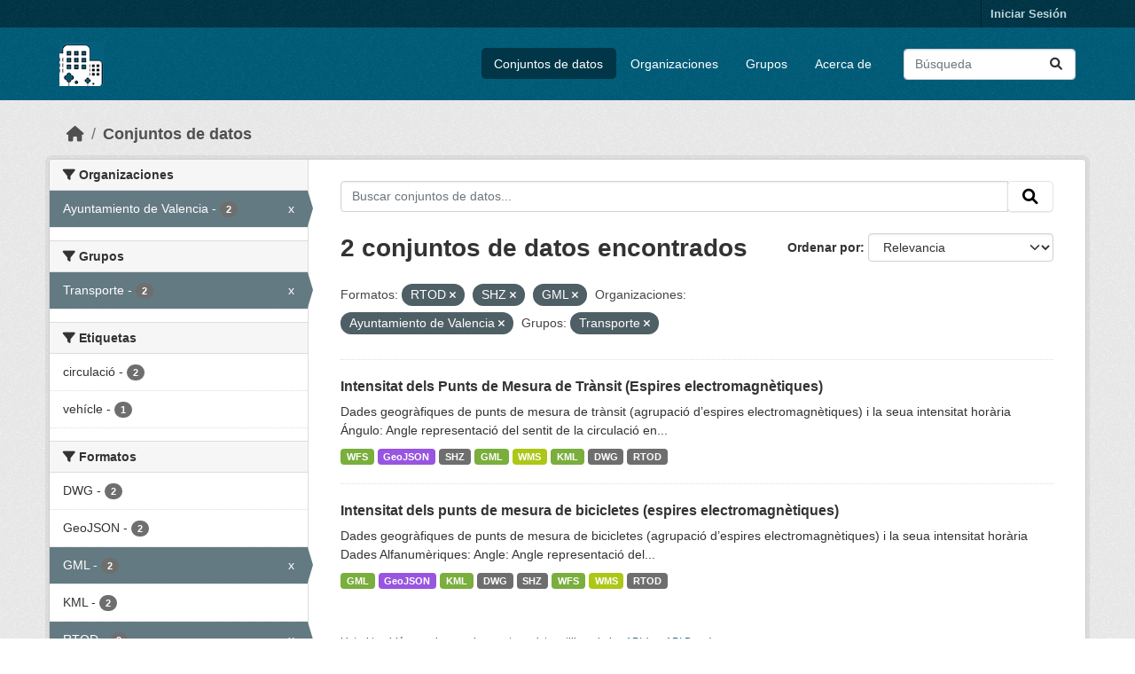

--- FILE ---
content_type: text/html; charset=utf-8
request_url: https://opendata.vlci.valencia.es/dataset?res_format=RTOD&res_format=SHZ&organization=ajuntament-de-valencia&res_format=GML&groups=transporte
body_size: 25267
content:
<!DOCTYPE html>
<!--[if IE 9]> <html lang="es" class="ie9"> <![endif]-->
<!--[if gt IE 8]><!--> <html lang="es"  > <!--<![endif]-->
  <head>
    <meta charset="utf-8" />
      <meta name="csrf_field_name" content="_csrf_token" />
      <meta name="_csrf_token" content="Ijk2NjM4ZjExNmI2MDBkYjk3OTIwOWQ1MGU1NGZjMGEzYzNkYzhhODYi.aXjeSQ.DFP1CrlG1wwnCGhb0BHmCpxqBxY" />

      <meta name="generator" content="ckan 2.10.4" />
      <meta name="viewport" content="width=device-width, initial-scale=1.0">
    <title>Conjunto de datos - Plataforma VLCi</title>

    
    
    <link rel="shortcut icon" href="/base/images/ckan.ico" />
    
    
        <link rel="alternate" type="text/n3" href="https://opendata.vlci.valencia.es/catalog.n3"/>
        <link rel="alternate" type="text/ttl" href="https://opendata.vlci.valencia.es/catalog.ttl"/>
        <link rel="alternate" type="application/rdf+xml" href="https://opendata.vlci.valencia.es/catalog.xml"/>
        <link rel="alternate" type="application/ld+json" href="https://opendata.vlci.valencia.es/catalog.jsonld"/>
    

    
    
  
      
      
      
    
  

    
    

    


    
      
      
    

    
    <link href="/webassets/base/1c87a999_main.css" rel="stylesheet"/>
<link href="/webassets/ckanext-scheming/728ec589_scheming_css.css" rel="stylesheet"/>
<link href="/webassets/ckanext-geoview/f197a782_geo-resource-styles.css" rel="stylesheet"/>
<link href="/webassets/ckanext-harvest/c95a0af2_harvest_css.css" rel="stylesheet"/>
    
  </head>

  
  <body data-site-root="https://opendata.vlci.valencia.es/" data-locale-root="https://opendata.vlci.valencia.es/" >

    
    <div class="visually-hidden-focusable"><a href="#content">Skip to main content</a></div>
  

  
    

 
<div class="account-masthead">
  <div class="container">
     
    <nav class="account not-authed" aria-label="Cuenta">
      <ul class="list-unstyled">
        
        <li><a href="/user/login">Iniciar Sesión</a></li>
         
      </ul>
    </nav>
     
  </div>
</div>

<header class="masthead">
  <div class="container">
      
    <nav class="navbar navbar-expand-lg navbar-light">
      <hgroup class="header-image navbar-left">

      
      
      <a class="logo" href="/">
        <img src="/base/images/ckan_vlci_logo.png" alt="Plataforma VLCi"
          title="Plataforma VLCi" />
      </a>
      
      

       </hgroup>
      <button class="navbar-toggler" type="button" data-bs-toggle="collapse" data-bs-target="#main-navigation-toggle"
        aria-controls="main-navigation-toggle" aria-expanded="false" aria-label="Toggle navigation">
        <span class="fa fa-bars text-white"></span>
      </button>

      <div class="main-navbar collapse navbar-collapse" id="main-navigation-toggle">
        <ul class="navbar-nav ms-auto mb-2 mb-lg-0">
          
            
              
              

		          <li class="active"><a href="/dataset/">Conjuntos de datos</a></li><li><a href="/organization/">Organizaciones</a></li><li><a href="/group/">Grupos</a></li><li><a href="/about">Acerca de</a></li>
	          
          </ul>

      
      
          <form class="d-flex site-search" action="/dataset/" method="get">
              <label class="d-none" for="field-sitewide-search">Buscar conjuntos de datos...</label>
              <input id="field-sitewide-search" class="form-control me-2"  type="text" name="q" placeholder="Búsqueda" aria-label="Buscar conjuntos de datos..."/>
              <button class="btn" type="submit" aria-label="Enviar"><i class="fa fa-search"></i></button>
          </form>
      
      </div>
    </nav>
  </div>
</header>

  
    <div class="main">
      <div id="content" class="container">
        
          
            <div class="flash-messages">
              
                
              
            </div>
          

          
            <div class="toolbar" role="navigation" aria-label="Miga de pan">
              
                
                  <ol class="breadcrumb">
                    
<li class="home"><a href="/" aria-label="Inicio"><i class="fa fa-home"></i><span> Inicio</span></a></li>
                    
  <li class="active"><a href="/dataset/">Conjuntos de datos</a></li>

                  </ol>
                
              
            </div>
          

          <div class="row wrapper">
            
            
            

            
              <aside class="secondary col-md-3">
                
                
  <div class="filters">
    <div>
      
        

    
    
	
	    
		<section class="module module-narrow module-shallow">
		    
			<h2 class="module-heading">
			    <i class="fa fa-filter"></i>
			    Organizaciones
			</h2>
		    
		    
			
			    
				<nav aria-label="Organizaciones">
				    <ul class="list-unstyled nav nav-simple nav-facet">
					
					    
					    
					    
					    
					    <li class="nav-item  active">
						<a href="/dataset/?res_format=RTOD&amp;res_format=SHZ&amp;res_format=GML&amp;groups=transporte" title="">
						    <span class="item-label">Ayuntamiento de Valencia</span>
						    <span class="hidden separator"> - </span>
						    <span class="item-count badge">2</span>
							<span class="facet-close">x</span>
						</a>
					    </li>
					
				    </ul>
				</nav>

				<p class="module-footer">
				    
					
				    
				</p>
			    
			
		    
		</section>
	    
	
    

      
        

    
    
	
	    
		<section class="module module-narrow module-shallow">
		    
			<h2 class="module-heading">
			    <i class="fa fa-filter"></i>
			    Grupos
			</h2>
		    
		    
			
			    
				<nav aria-label="Grupos">
				    <ul class="list-unstyled nav nav-simple nav-facet">
					
					    
					    
					    
					    
					    <li class="nav-item  active">
						<a href="/dataset/?res_format=RTOD&amp;res_format=SHZ&amp;res_format=GML&amp;organization=ajuntament-de-valencia" title="">
						    <span class="item-label">Transporte</span>
						    <span class="hidden separator"> - </span>
						    <span class="item-count badge">2</span>
							<span class="facet-close">x</span>
						</a>
					    </li>
					
				    </ul>
				</nav>

				<p class="module-footer">
				    
					
				    
				</p>
			    
			
		    
		</section>
	    
	
    

      
        

    
    
	
	    
		<section class="module module-narrow module-shallow">
		    
			<h2 class="module-heading">
			    <i class="fa fa-filter"></i>
			    Etiquetas
			</h2>
		    
		    
			
			    
				<nav aria-label="Etiquetas">
				    <ul class="list-unstyled nav nav-simple nav-facet">
					
					    
					    
					    
					    
					    <li class="nav-item ">
						<a href="/dataset/?res_format=RTOD&amp;res_format=SHZ&amp;res_format=GML&amp;organization=ajuntament-de-valencia&amp;groups=transporte&amp;tags=circulaci%C3%B3" title="">
						    <span class="item-label">circulació</span>
						    <span class="hidden separator"> - </span>
						    <span class="item-count badge">2</span>
							
						</a>
					    </li>
					
					    
					    
					    
					    
					    <li class="nav-item ">
						<a href="/dataset/?res_format=RTOD&amp;res_format=SHZ&amp;res_format=GML&amp;organization=ajuntament-de-valencia&amp;groups=transporte&amp;tags=veh%C3%ADcle" title="">
						    <span class="item-label">vehícle</span>
						    <span class="hidden separator"> - </span>
						    <span class="item-count badge">1</span>
							
						</a>
					    </li>
					
				    </ul>
				</nav>

				<p class="module-footer">
				    
					
				    
				</p>
			    
			
		    
		</section>
	    
	
    

      
        

    
    
	
	    
		<section class="module module-narrow module-shallow">
		    
			<h2 class="module-heading">
			    <i class="fa fa-filter"></i>
			    Formatos
			</h2>
		    
		    
			
			    
				<nav aria-label="Formatos">
				    <ul class="list-unstyled nav nav-simple nav-facet">
					
					    
					    
					    
					    
					    <li class="nav-item ">
						<a href="/dataset/?res_format=RTOD&amp;res_format=SHZ&amp;res_format=GML&amp;organization=ajuntament-de-valencia&amp;groups=transporte&amp;res_format=DWG" title="">
						    <span class="item-label">DWG</span>
						    <span class="hidden separator"> - </span>
						    <span class="item-count badge">2</span>
							
						</a>
					    </li>
					
					    
					    
					    
					    
					    <li class="nav-item ">
						<a href="/dataset/?res_format=RTOD&amp;res_format=SHZ&amp;res_format=GML&amp;organization=ajuntament-de-valencia&amp;groups=transporte&amp;res_format=GeoJSON" title="">
						    <span class="item-label">GeoJSON</span>
						    <span class="hidden separator"> - </span>
						    <span class="item-count badge">2</span>
							
						</a>
					    </li>
					
					    
					    
					    
					    
					    <li class="nav-item  active">
						<a href="/dataset/?res_format=RTOD&amp;res_format=SHZ&amp;organization=ajuntament-de-valencia&amp;groups=transporte" title="">
						    <span class="item-label">GML</span>
						    <span class="hidden separator"> - </span>
						    <span class="item-count badge">2</span>
							<span class="facet-close">x</span>
						</a>
					    </li>
					
					    
					    
					    
					    
					    <li class="nav-item ">
						<a href="/dataset/?res_format=RTOD&amp;res_format=SHZ&amp;res_format=GML&amp;organization=ajuntament-de-valencia&amp;groups=transporte&amp;res_format=KML" title="">
						    <span class="item-label">KML</span>
						    <span class="hidden separator"> - </span>
						    <span class="item-count badge">2</span>
							
						</a>
					    </li>
					
					    
					    
					    
					    
					    <li class="nav-item  active">
						<a href="/dataset/?res_format=SHZ&amp;res_format=GML&amp;organization=ajuntament-de-valencia&amp;groups=transporte" title="">
						    <span class="item-label">RTOD</span>
						    <span class="hidden separator"> - </span>
						    <span class="item-count badge">2</span>
							<span class="facet-close">x</span>
						</a>
					    </li>
					
					    
					    
					    
					    
					    <li class="nav-item  active">
						<a href="/dataset/?res_format=RTOD&amp;res_format=GML&amp;organization=ajuntament-de-valencia&amp;groups=transporte" title="">
						    <span class="item-label">SHZ</span>
						    <span class="hidden separator"> - </span>
						    <span class="item-count badge">2</span>
							<span class="facet-close">x</span>
						</a>
					    </li>
					
					    
					    
					    
					    
					    <li class="nav-item ">
						<a href="/dataset/?res_format=RTOD&amp;res_format=SHZ&amp;res_format=GML&amp;organization=ajuntament-de-valencia&amp;groups=transporte&amp;res_format=WFS" title="">
						    <span class="item-label">WFS</span>
						    <span class="hidden separator"> - </span>
						    <span class="item-count badge">2</span>
							
						</a>
					    </li>
					
					    
					    
					    
					    
					    <li class="nav-item ">
						<a href="/dataset/?res_format=RTOD&amp;res_format=SHZ&amp;res_format=GML&amp;organization=ajuntament-de-valencia&amp;groups=transporte&amp;res_format=WMS" title="">
						    <span class="item-label">WMS</span>
						    <span class="hidden separator"> - </span>
						    <span class="item-count badge">2</span>
							
						</a>
					    </li>
					
				    </ul>
				</nav>

				<p class="module-footer">
				    
					
				    
				</p>
			    
			
		    
		</section>
	    
	
    

      
        

    
    
	
	    
		<section class="module module-narrow module-shallow">
		    
			<h2 class="module-heading">
			    <i class="fa fa-filter"></i>
			    Licencias
			</h2>
		    
		    
			
			    
				<nav aria-label="Licencias">
				    <ul class="list-unstyled nav nav-simple nav-facet">
					
					    
					    
					    
					    
					    <li class="nav-item ">
						<a href="/dataset/?res_format=RTOD&amp;res_format=SHZ&amp;res_format=GML&amp;organization=ajuntament-de-valencia&amp;groups=transporte&amp;license_id=cc-by" title="Atribución 4.0 Internacional (CC BY 4.0)">
						    <span class="item-label">Atribución 4.0...</span>
						    <span class="hidden separator"> - </span>
						    <span class="item-count badge">2</span>
							
						</a>
					    </li>
					
				    </ul>
				</nav>

				<p class="module-footer">
				    
					
				    
				</p>
			    
			
		    
		</section>
	    
	
    

      
    </div>
    <a class="close no-text hide-filters"><i class="fa fa-times-circle"></i><span class="text">close</span></a>
  </div>

              </aside>
            

            
              <div class="primary col-md-9 col-xs-12" role="main">
                
                
  <section class="module">
    <div class="module-content">
      
        
      
      
        
        
        







<form id="dataset-search-form" class="search-form" method="get" data-module="select-switch">

  
    <div class="input-group search-input-group">
      <input aria-label="Buscar conjuntos de datos..." id="field-giant-search" type="text" class="form-control input-lg" name="q" value="" autocomplete="off" placeholder="Buscar conjuntos de datos...">
      
      <span class="input-group-btn">
        <button class="btn btn-default btn-lg" type="submit" value="search" aria-label="Enviar">
          <i class="fa fa-search"></i>
        </button>
      </span>
      
    </div>
  

  
    <span>






<input type="hidden" name="res_format" value="RTOD" />





<input type="hidden" name="res_format" value="SHZ" />





<input type="hidden" name="res_format" value="GML" />





<input type="hidden" name="organization" value="ajuntament-de-valencia" />





<input type="hidden" name="groups" value="transporte" />



</span>
  

  
    
      <div class="form-group control-order-by">
        <label for="field-order-by">Ordenar por</label>
        <select id="field-order-by" name="sort" class="form-control form-select">
          
            
              <option value="score desc, metadata_modified desc" selected="selected">Relevancia</option>
            
          
            
              <option value="title_string asc">Nombre Ascendente</option>
            
          
            
              <option value="title_string desc">Nombre Descendente</option>
            
          
            
              <option value="metadata_modified desc">Última modificación</option>
            
          
            
          
        </select>
        
        <button class="btn btn-default js-hide" type="submit">Ir</button>
        
      </div>
    
  

  
    
      <h1>

  
  
  
  

2 conjuntos de datos encontrados</h1>
    
  

  
    
      <p class="filter-list">
        
          
          <span class="facet">Formatos:</span>
          
            <span class="filtered pill">RTOD
              <a href="/dataset/?res_format=SHZ&amp;res_format=GML&amp;organization=ajuntament-de-valencia&amp;groups=transporte" class="remove" title="Quitar"><i class="fa fa-times"></i></a>
            </span>
          
            <span class="filtered pill">SHZ
              <a href="/dataset/?res_format=RTOD&amp;res_format=GML&amp;organization=ajuntament-de-valencia&amp;groups=transporte" class="remove" title="Quitar"><i class="fa fa-times"></i></a>
            </span>
          
            <span class="filtered pill">GML
              <a href="/dataset/?res_format=RTOD&amp;res_format=SHZ&amp;organization=ajuntament-de-valencia&amp;groups=transporte" class="remove" title="Quitar"><i class="fa fa-times"></i></a>
            </span>
          
        
          
          <span class="facet">Organizaciones:</span>
          
            <span class="filtered pill">Ayuntamiento de Valencia
              <a href="/dataset/?res_format=RTOD&amp;res_format=SHZ&amp;res_format=GML&amp;groups=transporte" class="remove" title="Quitar"><i class="fa fa-times"></i></a>
            </span>
          
        
          
          <span class="facet">Grupos:</span>
          
            <span class="filtered pill">Transporte
              <a href="/dataset/?res_format=RTOD&amp;res_format=SHZ&amp;res_format=GML&amp;organization=ajuntament-de-valencia" class="remove" title="Quitar"><i class="fa fa-times"></i></a>
            </span>
          
        
      </p>
      <a class="show-filters btn btn-default">Filtrar Resultados</a>
    
  

</form>




      
      
        

  
    <ul class="dataset-list list-unstyled">
    	
	      
	        




  <li class="dataset-item">
    
      <div class="dataset-content">
        
          <h2 class="dataset-heading">
            
              
            
            
    <a href="/dataset/intensidad-de-los-puntos-de-medida-de-trafico-espiras-electromagneticas" title="Intensitat dels Punts de Mesura de Trànsit (Espires electromagnètiques)">
      Intensitat dels Punts de Mesura de Trànsit (Espires electromagnètiques)
    </a>
            
            
              
              
            
          </h2>
        
        
          
            <div>Dades geogràfiques de punts de mesura de trànsit (agrupació d’espires electromagnètiques) i la seua intensitat horària Ángulo: Angle representació del sentit de la circulació en...</div>
          
        
      </div>
      
        
          
            <ul class="dataset-resources list-unstyled">
              
                
                <li>
                  <a href="/dataset/intensidad-de-los-puntos-de-medida-de-trafico-espiras-electromagneticas" class="badge badge-default" data-format="wfs">WFS</a>
                </li>
                
                <li>
                  <a href="/dataset/intensidad-de-los-puntos-de-medida-de-trafico-espiras-electromagneticas" class="badge badge-default" data-format="geojson">GeoJSON</a>
                </li>
                
                <li>
                  <a href="/dataset/intensidad-de-los-puntos-de-medida-de-trafico-espiras-electromagneticas" class="badge badge-default" data-format="shz">SHZ</a>
                </li>
                
                <li>
                  <a href="/dataset/intensidad-de-los-puntos-de-medida-de-trafico-espiras-electromagneticas" class="badge badge-default" data-format="gml">GML</a>
                </li>
                
                <li>
                  <a href="/dataset/intensidad-de-los-puntos-de-medida-de-trafico-espiras-electromagneticas" class="badge badge-default" data-format="wms">WMS</a>
                </li>
                
                <li>
                  <a href="/dataset/intensidad-de-los-puntos-de-medida-de-trafico-espiras-electromagneticas" class="badge badge-default" data-format="kml">KML</a>
                </li>
                
                <li>
                  <a href="/dataset/intensidad-de-los-puntos-de-medida-de-trafico-espiras-electromagneticas" class="badge badge-default" data-format="dwg">DWG</a>
                </li>
                
                <li>
                  <a href="/dataset/intensidad-de-los-puntos-de-medida-de-trafico-espiras-electromagneticas" class="badge badge-default" data-format="rtod">RTOD</a>
                </li>
                
              
            </ul>
          
        
      
    
  </li>

	      
	        




  <li class="dataset-item">
    
      <div class="dataset-content">
        
          <h2 class="dataset-heading">
            
              
            
            
    <a href="/dataset/intensitat-dels-punts-de-mesura-de-bicicletes-espires-electromagnetiques" title="Intensitat dels punts de mesura de bicicletes (espires electromagnètiques)">
      Intensitat dels punts de mesura de bicicletes (espires electromagnètiques)
    </a>
            
            
              
              
            
          </h2>
        
        
          
            <div>Dades geogràfiques de punts de mesura de bicicletes (agrupació d’espires electromagnètiques) i la seua intensitat horària Dades Alfanumèriques: Angle: Angle representació del...</div>
          
        
      </div>
      
        
          
            <ul class="dataset-resources list-unstyled">
              
                
                <li>
                  <a href="/dataset/intensitat-dels-punts-de-mesura-de-bicicletes-espires-electromagnetiques" class="badge badge-default" data-format="gml">GML</a>
                </li>
                
                <li>
                  <a href="/dataset/intensitat-dels-punts-de-mesura-de-bicicletes-espires-electromagnetiques" class="badge badge-default" data-format="geojson">GeoJSON</a>
                </li>
                
                <li>
                  <a href="/dataset/intensitat-dels-punts-de-mesura-de-bicicletes-espires-electromagnetiques" class="badge badge-default" data-format="kml">KML</a>
                </li>
                
                <li>
                  <a href="/dataset/intensitat-dels-punts-de-mesura-de-bicicletes-espires-electromagnetiques" class="badge badge-default" data-format="dwg">DWG</a>
                </li>
                
                <li>
                  <a href="/dataset/intensitat-dels-punts-de-mesura-de-bicicletes-espires-electromagnetiques" class="badge badge-default" data-format="shz">SHZ</a>
                </li>
                
                <li>
                  <a href="/dataset/intensitat-dels-punts-de-mesura-de-bicicletes-espires-electromagnetiques" class="badge badge-default" data-format="wfs">WFS</a>
                </li>
                
                <li>
                  <a href="/dataset/intensitat-dels-punts-de-mesura-de-bicicletes-espires-electromagnetiques" class="badge badge-default" data-format="wms">WMS</a>
                </li>
                
                <li>
                  <a href="/dataset/intensitat-dels-punts-de-mesura-de-bicicletes-espires-electromagnetiques" class="badge badge-default" data-format="rtod">RTOD</a>
                </li>
                
              
            </ul>
          
        
      
    
  </li>

	      
	    
    </ul>
  

      
    </div>

    
      
    
  </section>

  
    <section class="module">
      <div class="module-content">
        
          <small>
            
            
            
          Usted también puede acceder a este registro utilizando los <a href="/api/3">API</a> (ver <a href="http://docs.ckan.org/en/2.10/api/">API Docs</a>).
          </small>
        
      </div>
    </section>
  

              </div>
            
          </div>
        
      </div>
    </div>
  
    <footer class="site-footer">
  <div class="container">
    
    <div class="row">
      <div class="col-md-8 footer-links">
        
          <ul class="list-unstyled">
            
              <li><a href="/about">Acerca de Plataforma VLCi</a></li>
            
          </ul>
          <ul class="list-unstyled">
            
              
              <li><a href="http://docs.ckan.org/en/2.10/api/">API CKAN</a></li>
              <li><a href="http://www.ckan.org/">CKAN Association</a></li>
              <li><a href="http://www.opendefinition.org/okd/"><img src="/base/images/od_80x15_blue.png" alt="Open Data"></a></li>
            
          </ul>
        
      </div>
      <div class="col-md-4 attribution">
        
          <p><strong>Gestionado con </strong> <a class="hide-text ckan-footer-logo" href="http://ckan.org">CKAN</a></p>
        
        
          
<form class="lang-select" action="/util/redirect" data-module="select-switch" method="POST">
  
<input type="hidden" name="_csrf_token" value="Ijk2NjM4ZjExNmI2MDBkYjk3OTIwOWQ1MGU1NGZjMGEzYzNkYzhhODYi.aXjeSQ.DFP1CrlG1wwnCGhb0BHmCpxqBxY"/> 
  <div class="form-group">
    <label for="field-lang-select">Idioma</label>
    <select id="field-lang-select" name="url" data-module="autocomplete" data-module-dropdown-class="lang-dropdown" data-module-container-class="lang-container">
      
        <option value="/dataset?res_format=RTOD&amp;res_format=SHZ&amp;organization=ajuntament-de-valencia&amp;res_format=GML&amp;groups=transporte" selected="selected">
          español
        </option>
      
        <option value="/dataset?res_format=RTOD&amp;res_format=SHZ&amp;organization=ajuntament-de-valencia&amp;res_format=GML&amp;groups=transporte" >
          English
        </option>
      
    </select>
  </div>
  <button class="btn btn-default d-none " type="submit">Ir</button>
</form>


        
      </div>
    </div>
    
  </div>
</footer>
  
  
  
  
  
    

      

    
    
    <link href="/webassets/vendor/f3b8236b_select2.css" rel="stylesheet"/>
<link href="/webassets/vendor/d05bf0e7_fontawesome.css" rel="stylesheet"/>
    <script src="/webassets/vendor/8c3c143a_jquery.js" type="text/javascript"></script>
<script src="/webassets/vendor/5027b870_vendor.js" type="text/javascript"></script>
<script src="/webassets/vendor/6d1ad7e6_bootstrap.js" type="text/javascript"></script>
<script src="/webassets/base/6fddaa3f_main.js" type="text/javascript"></script>
<script src="/webassets/base/0d750fad_ckan.js" type="text/javascript"></script>
  </body>
</html>